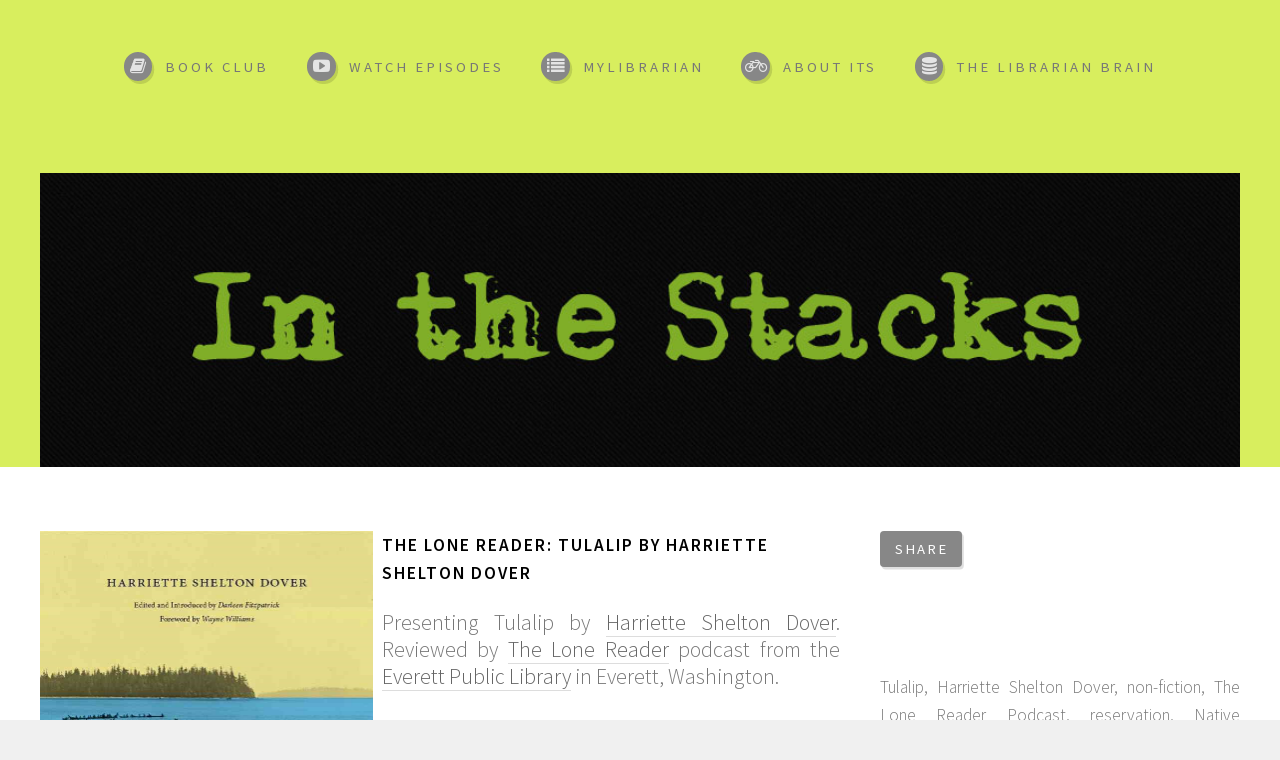

--- FILE ---
content_type: text/html; charset=UTF-8
request_url: https://www.inthestacks.tv/2020/05/the-lone-reader-tulalip-by-harriette-shelton-dover
body_size: 12636
content:
<!DOCTYPE HTML>
<!--
	Strongly Typed by HTML5 UP
	html5up.net | @n33co
	Free for personal and commercial use under the CCA 3.0 license (html5up.net/license)
--><html>
	<head>
		<script>document.cookie='resolution='+Math.max(screen.width,screen.height)+("devicePixelRatio" in window ? ","+devicePixelRatio : ",1")+'; path=/';</script>
		<title>In the Stacks</title>
		<script src="https://js.chargebee.com/v2/chargebee.js" data-cb-site="mylibrarianinthestacks" ></script>
		<meta name="viewport" content="width=device-width, initial-scale=1">
		<meta http-equiv="content-type" content="text/html; charset=utf-8" />
		<meta name="description" content="" />
		<meta name="keywords" content="" />
		<!--[if lte IE 8]><script src="css/ie/html5shiv.js"></script><![endif]-->
		<script>document.cookie='resolution='+Math.max(screen.width,screen.height)+'; path=/';</script>
		<script src="https://www.inthestacks.tv/assets/js/jquery.min.js"></script>
		<script src="https://www.inthestacks.tv/assets/js/jquery.dropotron.min.js"></script>
		<script src="https://www.inthestacks.tv/assets/js/skel.min.js"></script>
		<script src="https://www.inthestacks.tv/assets/js/skel-layers.min.js"></script>
		<script src="https://www.inthestacks.tv/assets/js/init.js"></script>
		<link rel="stylesheet" type="text/css" href="https://www.inthestacks.tv/assets/css/skel.css" />
		<link rel="stylesheet" type="text/css" href="https://www.inthestacks.tv/assets/css/style.css" />
		<link rel="stylesheet" type="text/css" href="https://www.inthestacks.tv/assets/css/style-desktop.css" />
		<link rel="stylesheet" type="text/css" href="https://www.inthestacks.tv/assets/css/menu.css"/>
		<!--[if lte IE 8]><link rel="stylesheet" href="css/ie/v8.css" /><![endif]-->
		
			
			<meta property="og:title" content="The Lone Reader: Tulalip by Harriette Shelton Dover" />
			
			
			<meta property="og:image" content="https://www.inthestacks.tv/assets/images/bookcovers/tulalip.jpg" />
			
		

<script>
  (function(i,s,o,g,r,a,m){i['GoogleAnalyticsObject']=r;i[r]=i[r]||function(){(i[r].q=i[r].q||[]).push(arguments)},i[r].l=1*new Date();a=s.createElement(o),
  m=s.getElementsByTagName(o)[0];a.async=1;a.src=g;m.parentNode.insertBefore(a,m)
  })(window,document,'script','https://www.google-analytics.com/analytics.js','ga');

  ga('create', 'UA-19871334-1', 'auto');
  ga('send', 'pageview');
</script>

<!-- start Mixpanel -->
<script type="text/javascript">(function(e,a){if(!a.__SV){var b=window;try{var c,l,i,j=b.location,g=j.hash;c=function(a,b){return(l=a.match(RegExp(b+"=([^&]*)")))?l[1]:null};g&&c(g,"state")&&(i=JSON.parse(decodeURIComponent(c(g,"state"))),"mpeditor"===i.action&&(b.sessionStorage.setItem("_mpcehash",g),history.replaceState(i.desiredHash||"",e.title,j.pathname+j.search)))}catch(m){}var k,h;window.mixpanel=a;a._i=[];a.init=function(b,c,f){function e(b,a){var c=a.split(".");2==c.length&&(b=b[c[0]],a=c[1]);b[a]=function(){b.push([a].concat(Array.prototype.slice.call(arguments,
0)))}}var d=a;"undefined"!==typeof f?d=a[f]=[]:f="mixpanel";d.people=d.people||[];d.toString=function(b){var a="mixpanel";"mixpanel"!==f&&(a+="."+f);b||(a+=" (stub)");return a};d.people.toString=function(){return d.toString(1)+".people (stub)"};k="disable time_event track track_pageview track_links track_forms register register_once alias unregister identify name_tag set_config reset opt_in_tracking opt_out_tracking has_opted_in_tracking has_opted_out_tracking clear_opt_in_out_tracking people.set people.set_once people.unset people.increment people.append people.union people.track_charge people.clear_charges people.delete_user".split(" ");
for(h=0;h<k.length;h++)e(d,k[h]);a._i.push([b,c,f])};a.__SV=1.2;b=e.createElement("script");b.type="text/javascript";b.async=!0;b.src="undefined"!==typeof MIXPANEL_CUSTOM_LIB_URL?MIXPANEL_CUSTOM_LIB_URL:"file:"===e.location.protocol&&"//cdn4.mxpnl.com/libs/mixpanel-2-latest.min.js".match(/^\/\//)?"https://cdn4.mxpnl.com/libs/mixpanel-2-latest.min.js":"//cdn4.mxpnl.com/libs/mixpanel-2-latest.min.js";c=e.getElementsByTagName("script")[0];c.parentNode.insertBefore(b,c)}})(document,window.mixpanel||[]);
mixpanel.init("c1b687bd3e4cc3849623fe1dc86c1e08");</script>
<!-- end Mixpanel -->

<!-- Facebook Pixel Code -->
<script>
  !function(f,b,e,v,n,t,s)
  {if(f.fbq)return;n=f.fbq=function(){n.callMethod?
  n.callMethod.apply(n,arguments):n.queue.push(arguments)};
  if(!f._fbq)f._fbq=n;n.push=n;n.loaded=!0;n.version='2.0';
  n.queue=[];t=b.createElement(e);t.async=!0;
  t.src=v;s=b.getElementsByTagName(e)[0];
  s.parentNode.insertBefore(t,s)}(window, document,'script',
  'https://connect.facebook.net/en_US/fbevents.js');
  fbq('init', '741681722897654');
  fbq('track', 'PageView');
</script>
<noscript><img height="1" width="1" style="display:none"
  src="https://www.facebook.com/tr?id=741681722897654&ev=PageView&noscript=1"
/></noscript>
<!-- End Facebook Pixel Code -->

	</head>
	</html>
	<body class="no-sidebar">
			<!-- Header -->
			<div id="header-wrapper">

				<div id="header" class="container">

					<!-- Logo -->

						<h1 id="logo">
							<a href="https://www.inthestacks.tv/" class="banner">
								<img src="https://www.inthestacks.tv/assets/images/designassets/ITSHeadernew16v2.jpg" alt="In the Stacks" height="" width="100%">
							</a>
						</h1>

					<!-- Nav -->

						<nav id="nav">
							<ul>
								<li><a class="icon fa-book" href="https://www.inthestacks.tv/Pages/BookClub"><span>Book Club</span></a></li>
								<li><a class="icon fa-youtube-play" href="#"><span>Watch Episodes</span></a>
									<ul>
										<li><a href="https://www.inthestacks.tv/Pages/WatchEpisodes">Our 5Fave Episodes</a></li>
										<!--<li><a href="https://www.inthestacks.tv/WatchGuestEpisodes">Guest Librarians</a></li>-->
										<li><a href="https://www.inthestacks.tv/Pages/AuthorInterviews">Author Interviews</a></li>
									</ul>
								</li>
								<li><a class="icon fa-list" href="https://www.inthestacks.tv/Pages/TheApp"><span>MyLibrarian</span></a>
									<ul>
										<li><a href="https://www.inthestacks.tv/Pages/TheApp">Get Top 5 Book Picks</a></li>
										<!--<li><a href="https://www.inthestacks.tv/Pages/MyBookshelf">My Bookshelf</a></li>-->
									</ul>
									</li>
								<li>
									<a class="icon fa-bicycle" href="https://www.inthestacks.tv/Pages/AboutITS"><span>About ITS</span></a>
									<ul>
										<li><a href="https://www.inthestacks.tv/Pages/AboutITS">Our Mission & Team</a></li>
										<!--<li><a href="https://www.inthestacks.tv/ITSBlog">ITS Blog</a></li>-->
										<li><a href="https://www.inthestacks.tv/Pages/CharitableGiving">Charitable Giving</a></li>
									</ul>
								</li>
								<li><a class="icon fa-database" href="https://www.inthestacks.tv/Pages/TheLibrarianBrain"><span>The Librarian Brain</span></a></li>
							</ul>
						</nav>

				</div>

			</div>

<div id="main-wrapper">
    <div id="main" class="container">
        
        <div class="row">
            <article id="content" class="8u 12u(mobile) bbbr-entry">
                
                    
                <div class="row">
                    <div class="5u 12u(mobile) bbbr bbbr-book-cover">
                        <img src="https://www.inthestacks.tv/assets/images/bookcovers/tulalip.jpg">
                    </div>
                    <div class="7u 12u(mobile) bbbr bbbr-text">
                        <h3 style="display: inline-block">
                            The Lone Reader: Tulalip by Harriette Shelton Dover
                        </h3>
                        <span class="bbbr-blurb">
                            <p>Presenting&nbsp;Tulalip by <a href="https://traffic.libsyn.com/secure/everettpubliclibrary/2014-11-tulalip-1139.mp3?dest-id=394920" target="_blank">Harriette Shelton Dover</a>. Reviewed by <a href="https://www.epls.org/178/The-Lone-Reader" target="_blank">The Lone Reader</a> podcast from the <a href="http://epls.org/" target="_blank">Everett Public Library</a> in Everett, Washington.<br />
&nbsp;</p>

                        </span>
                    </div>
                </div>
                <div class="row">
                    <div class="12u bbbr-second-row">
                        <div class="bbbr-video responsive-video">
                            
                        </div>
                    </div>
                </div>
                
                
                
                <br>
                <a href="/2020/05/the-lone-reader-the-world-according-to-monsanto-by-marie-monique-robin">
                    Next - The Lone Reader: The World According to Monsanto by Marie-Monique Robin
                </a>
                
                
                
                <br>
                
                <br>
                <a href="/2020/05/the-lone-reader-visioneers-by-w.-patrick-mccray">
                    Previous - The Lone Reader: Visioneers by W. Patrick McCray
                </a>
                                
                
            </article>
            <div id="sidebar" class="4u 12u(mobile)">
                <section>
                    <ul class="divided">
                        <!-- Widgets -->
                        <li>
                            <article class="box excerpt share">
                                <header>
                                    <span class="date">Share</span>
                                </header>
                                <p>
                                    
                                    
                                </p>
                            </article>
                            
<aside class="box excerpt share">
    
    
<p>Tulalip, Harriette Shelton Dover, non-fiction,&nbsp;The Lone Reader Podcast, reservation, Native American, tribe, resettlement, mylibrarian, in the stacks, books, reading, librarian book reviews, book reviews, podcasts, vlogs, expert, recommendations, librarian recommended, librarian brain</p>


</aside>                                
                        </li>
                        
                    </ul>
                </section>
            </div>
        </div>
        
    </div>
</div>

		<!-- Footer -->
			<div id="footer-wrapper">
				<div id="footer" class="container">
					<header>
						<h2> <strong> </strong></h2>
					</header>
					<div class="row">
						<div class="6u">
							<section>

								<div class="row 50%">
									<div class="6u">
										<a href="https://www.inthestacks.tv/Pages/AboutITS">About Us</a>
									</div>
									<div class="6u">
										<a href="#contact"><a href="mailto:info@inthestacks.tv">Contact Us</a>
									</div>
								    <!-- <div class="6u">
									    <a href="https://www.inthestacks.tv/Pages/GetCode">Get our Code</a>
									</div>-->
									<div class="6u">
										<a href="https://www.inthestacks.tv/Pages/SubmitReview">Submit A Review</a>
									</div>
									<div class="6u">
									    <a href="https://www.inthestacks.tv/Pages/ITSPublishing">In the Stacks Publishing</a>
									</div>
									<!--<div class="6u">
										<a href="https://www.inthestacks.tv/Pages/LibrarianList">Librarian List</a>
									</div>-->
									<div class="6u">
										<a href="https://www.inthestacks.tv/Pages/OnStorytelling">On Storytelling</a>
									</div>
								</div>

							</section>
						</div>
						<div class="6u">
							<section>
								<div class="row">
									<div class="6u">
										<ul class="icons">
											<li class="icon fa-home"> 
												<a>San Francisco</a>
											</li>
											<li class="icon fa-envelope">
												<a href="#contact"><a href="mailto:info@inthestacks.tv">info@inthestacks.tv</a>
											</li>
											<li class="icon fa-pinterest">
												<a href="https://www.pinterest.com/IntheStacksTV/" target="_blank">Pinterest</a>
											</li>
									</div>
									<div class="6u">
										<ul class="icons">
											<li class="icon fa-twitter">
												<a href="https://twitter.com/In_the_Stacks" target="_blank">@In_the_Stacks</a>
											</li>
											<li class="icon fa-tumblr">
												<a href="http://in-the-stacks.tumblr.com/" target="_blank">ITS Tumblarians</a>
											</li>
											<li class="icon fa-facebook">
												<a href="https://www.facebook.com/In-the-Stacks-197417177677/" target="_blank">Like ITS on Facebook</a>
											</li>
										</ul>
									</div>
								</div>
							</section>
						</div>
					</div>
				</div>
				<div id="copyright" class="container">
					<ul class="links">
						<li>&nbsp; &nbsp; &nbsp; Designed by the Digital Librarians & Developers In the Stacks &copy; 2025. All rights reserved.</li><li>
					</ul>
				</div>
			</div>
		<script src="//my.hellobar.com/8d5e517b2c9e11c9344c8a3f219e702d660896a4.js" type="text/javascript" charset="utf-8" async="async"></script>
	</body>
</html>

--- FILE ---
content_type: text/html
request_url: https://js.chargebee.com/assets/cbjs-2025.11.07-06.20/v2/master.html?site=mylibrarianinthestacks&env=production
body_size: -2366
content:
<!DOCTYPE html>
<html>
  <head>
    <meta charset="UTF-8">
    <title>Chargebee</title>
  <script nonce="ftq0tKCmU9qrGtCMn4DTUEtg" type="text/javascript" src="https://js.chargebee.com/assets/cbjs-2025.11.07-06.20/v2/master-2fc6b5b3e6fb592b4533.js"></script><script nonce="ftq0tKCmU9qrGtCMn4DTUEtg">window._hp_csp_nonce = "ftq0tKCmU9qrGtCMn4DTUEtg"</script>
</head>
  <body>
  </body>
</html>

--- FILE ---
content_type: text/css
request_url: https://www.inthestacks.tv/assets/css/skel.css
body_size: 1085
content:
/* Resets (http://meyerweb.com/eric/tools/css/reset/ | v2.0 | 20110126 | License: none (public domain)) */

	html,body,div,span,applet,object,iframe,h1,h2,h3,h4,h5,h6,p,blockquote,pre,a,abbr,acronym,address,big,cite,code,del,dfn,em,img,ins,kbd,q,s,samp,small,strike,strong,sub,sup,tt,var,b,u,i,center,dl,dt,dd,ol,ul,li,fieldset,form,label,legend,table,caption,tbody,tfoot,thead,tr,th,td,article,aside,canvas,details,embed,figure,figcaption,footer,header,hgroup,menu,nav,output,ruby,section,summary,time,mark,audio,video{margin:0;padding:0;border:0;font-size:100%;font:inherit;vertical-align:baseline;}article,aside,details,figcaption,figure,footer,header,hgroup,menu,nav,section{display:block;}body{line-height:1;}ol,ul{list-style:none;}blockquote,q{quotes:none;}blockquote:before,blockquote:after,q:before,q:after{content:'';content:none;}table{border-collapse:collapse;border-spacing:0;}body{-webkit-text-size-adjust:none}

/* Box Model */

	*, *:before, *:after {
		-moz-box-sizing: border-box;
		-webkit-box-sizing: border-box;
		box-sizing: border-box;
	}

/* Container */

	.container {
		margin-left: auto;
		margin-right: auto;

		/* width: (containers) */
		width: 1200px;
	}

	/* Modifiers */

		/* 125% */
			.container.\31 25\25 {
				width: 100%;

				/* max-width: (containers * 1.25) */
				max-width: 1500px;

				/* min-width: (containers) */
				min-width: 1200px;
			}

		/* 75% */
			.container.\37 5\25 {

				/* width: (containers * 0.75) */
				width: 900px;

			}

		/* 50% */
			.container.\35 0\25 {

				/* width: (containers * 0.50) */
				width: 600px;

			}

		/* 25% */
			.container.\32 5\25 {

				/* width: (containers * 0.25) */
				width: 300px;

			}

/* Grid */

	.row {
		border-bottom: solid 1px transparent;
	}

	.row > * {
		float: left;
	}

	.row:after, .row:before {
		content: '';
		display: block;
		clear: both;
		height: 0;
	}

	.row.uniform > * > :first-child {
		margin-top: 0;
	}

	.row.uniform > * > :last-child {
		margin-bottom: 0;
	}

	/* Gutters */

		/* Normal */

			.row > * {
				/* padding: (gutters.horizontal) 0 0 (gutters.vertical) */
				padding: 40px 0 0 40px;
			}

			.row {
				/* margin: -(gutters.horizontal) 0 -1px -(gutters.vertical) */
				margin: -40px 0 -1px -40px;
			}

			.row.uniform > * {
				/* padding: (gutters.vertical) 0 0 (gutters.vertical) */
				padding: 40px 0 0 40px;
			}

			.row.uniform {
				/* margin: -(gutters.vertical) 0 -1px -(gutters.vertical) */
				margin: -40px 0 -1px -40px;
			}

		/* 200% */

			.row.\32 00\25 > * {
				/* padding: (gutters.horizontal) 0 0 (gutters.vertical) */
				padding: 80px 0 0 80px;
			}

			.row.\32 00\25 {
				/* margin: -(gutters.horizontal) 0 -1px -(gutters.vertical) */
				margin: -80px 0 -1px -80px;
			}

			.row.uniform.\32 00\25 > * {
				/* padding: (gutters.vertical) 0 0 (gutters.vertical) */
				padding: 80px 0 0 80px;
			}

			.row.uniform.\32 00\25 {
				/* margin: -(gutters.vertical) 0 -1px -(gutters.vertical) */
				margin: -80px 0 -1px -80px;
			}

		/* 150% */

			.row.\31 50\25 > * {
				/* padding: (gutters.horizontal) 0 0 (gutters.vertical) */
				padding: 60px 0 0 60px;
			}

			.row.\31 50\25 {
				/* margin: -(gutters.horizontal) 0 -1px -(gutters.vertical) */
				margin: -60px 0 -1px -60px;
			}

			.row.uniform.\31 50\25 > * {
				/* padding: (gutters.vertical) 0 0 (gutters.vertical) */
				padding: 60px 0 0 60px;
			}

			.row.uniform.\31 50\25 {
				/* margin: -(gutters.vertical) 0 -1px -(gutters.vertical) */
				margin: -60px 0 -1px -60px;
			}

		/* 50% */

			.row.\35 0\25 > * {
				/* padding: (gutters.horizontal) 0 0 (gutters.vertical) */
				padding: 20px 0 0 20px;
			}

			.row.\35 0\25 {
				/* margin: -(gutters.horizontal) 0 -1px -(gutters.vertical) */
				margin: -20px 0 -1px -20px;
			}

			.row.uniform.\35 0\25 > * {
				/* padding: (gutters.vertical) 0 0 (gutters.vertical) */
				padding: 20px 0 0 20px;
			}

			.row.uniform.\35 0\25 {
				/* margin: -(gutters.vertical) 0 -1px -(gutters.vertical) */
				margin: -20px 0 -1px -20px;
			}

		/* 25% */

			.row.\32 5\25 > * {
				/* padding: (gutters.horizontal) 0 0 (gutters.vertical) */
				padding: 10px 0 0 10px;
			}

			.row.\32 5\25 {
				/* margin: -(gutters.horizontal) 0 -1px -(gutters.vertical) */
				margin: -10px 0 -1px -10px;
			}

			.row.uniform.\32 5\25 > * {
				/* padding: (gutters.vertical) 0 0 (gutters.vertical) */
				padding: 10px 0 0 10px;
			}

			.row.uniform.\32 5\25 {
				/* margin: -(gutters.vertical) 0 -1px -(gutters.vertical) */
				margin: -10px 0 -1px -10px;
			}

		/* 0% */

			.row.\30 \25 > * {
				padding: 0;
			}

			.row.\30 \25 {
				margin: 0 0 -1px 0;
			}

	/* Cells */

		.\31 2u, .\31 2u\24 { width: 100%; clear: none; margin-left: 0; }
		.\31 1u, .\31 1u\24 { width: 91.6666666667%; clear: none; margin-left: 0; }
		.\31 0u, .\31 0u\24 { width: 83.3333333333%; clear: none; margin-left: 0; }
		.\39 u, .\39 u\24 { width: 75%; clear: none; margin-left: 0; }
		.\38 u, .\38 u\24 { width: 66.6666666667%; clear: none; margin-left: 0; }
		.\37 u, .\37 u\24 { width: 58.3333333333%; clear: none; margin-left: 0; }
		.\36 u, .\36 u\24 { width: 50%; clear: none; margin-left: 0; }
		.\35 u, .\35 u\24 { width: 41.6666666667%; clear: none; margin-left: 0; }
		.\34 u, .\34 u\24 { width: 33.3333333333%; clear: none; margin-left: 0; }
		.\33 u, .\33 u\24 { width: 25%; clear: none; margin-left: 0; }
		.\32 u, .\32 u\24 { width: 16.6666666667%; clear: none; margin-left: 0; }
		.\31 u, .\31 u\24 { width: 8.3333333333%; clear: none; margin-left: 0; }

		.\31 2u\24 + *,
		.\31 1u\24 + *,
		.\31 0u\24 + *,
		.\39 u\24 + *,
		.\38 u\24 + *,
		.\37 u\24 + *,
		.\36 u\24 + *,
		.\35 u\24 + *,
		.\34 u\24 + *,
		.\33 u\24 + *,
		.\32 u\24 + *,
		.\31 u\24 + * {
			clear: left;
		}

		.\-11u { margin-left: 91.6666666667% }
		.\-10u { margin-left: 83.3333333333% }
		.\-9u { margin-left: 75% }
		.\-8u { margin-left: 66.6666666667% }
		.\-7u { margin-left: 58.3333333333% }
		.\-6u { margin-left: 50% }
		.\-5u { margin-left: 41.6666666667% }
		.\-4u { margin-left: 33.3333333333% }
		.\-3u { margin-left: 25% }
		.\-2u { margin-left: 16.6666666667% }
		.\-1u { margin-left: 8.3333333333% }


--- FILE ---
content_type: text/css
request_url: https://www.inthestacks.tv/assets/css/style.css
body_size: 3574
content:
@charset 'UTF-8';
@import url("font-awesome.min.css");
@import url("https://fonts.googleapis.com/css?family=Source+Sans+Pro:300,400,600|Arvo:700");

/*
	Strongly Typed by HTML5 UP
	html5up.net | @n33co
	Free for personal and commercial use under the CCA 3.0 license (html5up.net/license)
*/

/*********************************************************************************/
/* Basic                                                                         */
/*********************************************************************************/

	body
	{
		background: #f0f0f0;
	}

		body.is-loading *
		{
			-moz-transition: none !important;
			-webkit-transition: none !important;
			-o-transition: none !important;
			-ms-transition: none !important;
			transition: none !important;
			-moz-animation: none !important;
			-webkit-animation: none !important;
			-o-animation: none !important;
			-ms-animation: none !important;
			animation: none !important;
		}

	body,input,textarea,select
	{
		font-family: 'Source Sans Pro';
		font-weight: 300;
		color: #777;
	}
	h1
	@font-face {
    font-family: 'Adler';
    src: url('https://www.dafont.com/adler.font.ttf');
	{
		font-family: 'Adler';
		font-weight: 600;
		text-transform: uppercase;
		color: #000000;
	}
	
	}
	h2,h3,h4,h5,h6
	{
		font-weight: 600;
		text-transform: uppercase;
		color: #000000;
	}
	
		h1 a, h2 a, h3 a, h4 a, h5 a, h6 a
		{
			color: inherit;
			text-decoration: none;
			border: 0;
		}

	a
	{
		color: #666;
		text-decoration: none;
		border-bottom: solid 1px #ddd;
		-moz-transition: color 0.25s ease-in-out, border-bottom-color 0.25s ease-in-out;
		-webkit-transition: color 0.25s ease-in-out, border-bottom-color 0.25s ease-in-out;
		-o-transition: color 0.25s ease-in-out, border-bottom-color 0.25s ease-in-out;
		-ms-transition: color 0.25s ease-in-out, border-bottom-color 0.25s ease-in-out;
		transition: color 0.25s ease-in-out, border-bottom-color 0.25s ease-in-out;
	}

		a strong
		{
			-moz-transition: color 0.25s ease-in-out, border-bottom-color 0.25s ease-in-out;
			-webkit-transition: color 0.25s ease-in-out, border-bottom-color 0.25s ease-in-out;
			-o-transition: color 0.25s ease-in-out, border-bottom-color 0.25s ease-in-out;
			-ms-transition: color 0.25s ease-in-out, border-bottom-color 0.25s ease-in-out;
			transition: color 0.25s ease-in-out, border-bottom-color 0.25s ease-in-out;
		}
	
		a:hover
		{
			color: #000000;
			border-bottom-color: rgba(255,255,255,0);
		}
		
		a:hover strong
		{
			color: #000000;
		}

	strong, b
	{
		font-weight: 600;
		color: #666;
	}
	
	em, i
	{
		font-style: italic;
	}
	
	sub
	{
		position: relative;
		top: 0.5em;
		font-size: 0.8em;
	}
	
	sup
	{
		position: relative;
		top: -0.5em;
		font-size: 0.8em;
	}
	
	hr
	{
		border: 0;
		border-top: solid 1px #ddd;
	}
	
	blockquote
	{
		border-left: solid 0.5em #ddd;
		padding: 1em 0 1em 2em;
		font-style: italic;
	}
	
	p
	{
		text-align: justify;
	}
	
	p, ul, ol, dl, table, blockquote
	{
		margin-bottom: 2em;
	}

	br.clear
	{
		clear: both;
	}

	/* Sections/Article */
	
		section,
		article
		{
			margin-bottom: 3em;
		}
		
			section > :last-child,
			article > :last-child
			{
				margin-bottom: 0;
			}

			section:last-child,
			article:last-child
			{
				margin-bottom: 0;
			}

table, th, td {
    border: 2px solid black;
    border-collapse: collapse;
}
th, td {
    padding: 15px;
}

	/* Image */

		.image
		{
			display: inline-block;
			border: solid 6px #ebebeb !important;
			-moz-transition: opacity 0.25s ease-in-out;
			-webkit-transition: opacity 0.25s ease-in-out;
			-o-transition: opacity 0.25s ease-in-out;
			-ms-transition: opacity 0.25s ease-in-out;
			transition: opacity 0.25s ease-in-out;
		}
		
			a.image:hover
			{
				opacity: 0.9;
			}
		
			.image img
			{
				display: block;
				width: 100%;
			}

			.image.fit
			{
				display: block;
				width: 100%;
			}
			
			.image.featured
			{
				display: block;
				width: 100%;
				margin: 0 0 3.5em 0;
			}
			
			.image.left
			{
				float: left;
				margin: 0 1.5em 1.5em 0;
				position: relative;
				top: 0.5em;
			}
			
			.image.centered
			{
				display: block;
				margin: 0 0 2em 0;
			}

				.image.centered img
				{
					margin: 0 auto;
					width: auto;
				}

	/* List */

		ul
		{
		}

			ul.default
			{
				list-style: disc;
				margin-left: 1em;
			}
			
				ul.default li
				{
					padding-left: 0.5em;
					margin: 0.75em 0 0.75em 0;
				}

				ul.default li:first-child
				{
					margin-top: 0;
				}

			ul.links
			{
				list-style: decimal;
				margin-left: 1em;
			}

				ul.links li
				{
					display: inline;
					border-left: solid 1px #d0d0d0;
					padding-left: 1em;
					margin-left: 1em;
				}
				
				ul.links li:first-child
				{
					margin-left: 0;
					padding-left: 0;
				}

			ul.actions
			{
				margin-top: 2.5em;
				clear: both;
			}

			ul.divided
			{
			}

				ul.divided li
				{
					border-top: solid 2px #e5e5e5;
				}

				ul.divided li:first-child
				{
					border-top: 0;
					margin-top: 0;
					padding-top: 0;
				}

			ul.icons
			{
			}	

				ul.icons > li
				{
					position: relative;
					padding: 2em 0 0 3em;
				}
				
				ul.icons > li:before
				{
					position: absolute;
					left: 0;
					top: 2em;
					display: block;
					background: #878787;
					color: #e4e4e4;
					width: 1.65em;
					height: 1.65em;
					border-radius: 1.65em;
					line-height: 1.65em;
					text-align: center;
					box-shadow: 0.125em 0.175em 0 0 rgba(0,0,0,0.125);
				}

				ul.icons > li:first-child
				{
					padding-top: 0;
				}
				
					ul.icons > li:first-child:before
					{
						top: 0;
					}

		ol
		{
		}

			ol.default 
			{
				list-style: decimal;
				margin-left: 1em;
			}
			
				ol.default  li
				{
					padding-left: 0.5em;
					margin: 0.75em 0 0.75em 0;
				}

				ol.default  li:first-child
				{
					margin-top: 0;
				}

	/* Form */

		form
		{
		}
		
			form label
			{
				font-weight: 600;
				text-transform: uppercase;
				color: #888;
				display: block;
				margin: 0 0 1em 0;
			}
		
			form input[type="text"],
			form input[type="email"],
			form input[type="password"],
			form select,
			form textarea
			{
				-webkit-appearance: none;
				display: block;
				border: 0;
				background: #e8e8e8;
				width: 100%;
				box-shadow: inset 2px 2px 0px 0px rgba(0,0,0,0.1);
				border-radius: 4px;
				line-height: 1.25em;
				padding: 0.75em 1em 0.75em 1em;
				-moz-transition: background-color 0.25s ease-in-out;
				-webkit-transition: background-color 0.25s ease-in-out;
				-o-transition: background-color 0.25s ease-in-out;
				-ms-transition: background-color 0.25s ease-in-out;
				transition: background-color 0.25s ease-in-out;
			}

				form input[type="text"]:focus,
				form input[type="email"]:focus,
				form input[type="password"]:focus,
				form select:focus,
				form textarea:focus
				{
					background: #f0f0f0;
				}
				
				form textarea
				{
					min-height: 11em;
				}

				form .formerize-placeholder
				{
					color: #555 !important;
				}

				form ::-webkit-input-placeholder
				{
					color: #555 !important;
					line-height: 1.35em;
				}

				form :-moz-placeholder
				{
					color: #555 !important;
				}

				form ::-moz-placeholder
				{
					color: #555 !important;
				}

				form :-ms-input-placeholder
				{
					color: #555 !important;
				}

				form ::-moz-focus-inner
				{
					border: 0;
				}
			
	/* Table */
	
		table
		{
			width: 100%;
		}
		
			table.default 
			{
				width: 100%;
			}
			
				table.default  tbody tr
				{
					border-top: solid 1px #E5E5E5;
				}

				table.default  tbody tr:first-child
				{
					border-top: 0;
				}
			
				table.default  td
				{
					padding: 0.75em 1em 0.75em 1em;
				}
				
				table.default  th
				{
					text-align: left;
					font-weight: bold;
					padding: 0.75em 1em 0.75em 1em;
				}
			
				table.default  thead
				{
					background: #878787;
					color: #fff;
					font-weight: 400;
					text-transform: uppercase;
					border: 0;
					box-shadow: 0.125em 0.175em 0 0 rgba(0,0,0,0.125);
				}
				
				table.default  tfoot
				{
					background: #F0F0F0;
					border-top: solid 2px #E5E5E5;
				}
				
				table.default  tbody
				{
				}

	/* Button */
		
		input[type="button"],
		input[type="submit"],
		input[type="reset"],
		.button
		{
			-webkit-appearance: none;
			position: relative;
			display: inline-block;
			background: #D8EE5E;
			color: #fff !important;
			text-transform: uppercase;
			border-radius: 4px;
			border: 0;
			outline: 0;
			font-size: 1em;
			box-shadow: 0.125em 0.175em 0 0 rgba(0,0,0,0.125);
			font-weight: 600;
			-moz-transition: all 0.25s ease-in-out;
			-webkit-transition: all 0.25s ease-in-out;
			-o-transition: all 0.25s ease-in-out;
			-ms-transition: all 0.25s ease-in-out;
			transition: all 0.25s ease-in-out;
			text-align: center;
		}

			.button.icon:before
			{
				position: relative;
				padding-right: 0.75em;
				opacity: 0.5;
				top: 0.05em;
			}

			input[type="button"]:hover,
			input[type="submit"]:hover,
			input[type="reset"]:hover,
			.button:hover
			{
				background: #D8EE5E;
			}
			
			input[type="button"]:active,
			input[type="submit"]:active,
			input[type="reset"]:active,
			.button:active
			{
				background: #81ae29;
			}
		
			input[type="button"].alt,
			input[type="submit"].alt,
			input[type="reset"].alt,
			.button.alt
			{
				background: #878787;
			}

				input[type="button"].alt:hover,
				input[type="submit"].alt:hover,
				input[type="reset"].alt:hover,
				.button.alt:hover
				{
					background: #979797;
				}
				
				input[type="button"].alt:active,
				input[type="submit"].alt:active,
				input[type="reset"].alt:active,
				.button.alt:active
				{
					background: #878787;
				}

	/* Box */

		.box
		{
		}
		
			.box.excerpt
			{
			}
			
				.box.excerpt .date
				{
					background: #878787;
					color: #fff;
					font-weight: 400;
					text-transform: uppercase;
					border-radius: 4px;
					border: 0;
					box-shadow: 0.125em 0.175em 0 0 rgba(0,0,0,0.125);
				}

/*********************************************************************************/
/* Icons                                                                         */
/*********************************************************************************/

	.icon {
		position: relative;
		text-decoration: none;
	}

		.icon:before {
			-moz-osx-font-smoothing: grayscale;
			-webkit-font-smoothing: antialiased;
			font-family: FontAwesome;
			font-style: normal;
			font-weight: normal;
			text-transform: none !important;
		}

		.icon > .label {
			display: none;
		}

/*********************************************************************************/
/* Wrappers                                                                      */
/*********************************************************************************/

	#header-wrapper
	{
		position: relative;
		background: #D8EE5E;
		text-align: center;
	}

		#header-wrapper p
		{
			text-align: center;
		}
	
	#banner-wrapper
	{
		position: relative;
		overflow: hidden;
		background: #fff;
		color: #fff;
		text-align: center;
		border-top: solid 2px #e5e5e5;
		border-bottom: solid 2px #e5e5e5;
		box-shadow: inset 0px -8px 0px 0px #fff, inset 0px -10px 0px 0px #e5e5e5, inset 0px 8px 0px 0px #fff, inset 0px 10px 0px 0px #e5e5e5;
	}

		#banner-wrapper .inner
		{
			background: url('../images/banner.jpg');
			background-size: cover;
		}

		#banner-wrapper p
		{
			text-align: center;
		}
	
	#features-wrapper
	{
		position: relative;
		overflow: hidden;
		background: #fff;
		text-align: center;
	}
	
		#features-wrapper p
		{
			text-align: center;
		}
	
		#features-wrapper .actions
		{
			margin-top: 1.25em;
		}

	#main-wrapper
	{
		position: relative;
		overflow: hidden;
		background: #fff;
	}
	
	#footer-wrapper
	{
		position: relative;
		overflow: hidden;
		border-top: solid 2px #e5e5e5;
		background: #f0f0f0;
	}
	
		#footer-wrapper form input[type="text"],
		#footer-wrapper form input[type="email"],
		#footer-wrapper form input[type="password"],
		#footer-wrapper form select,
		#footer-wrapper form textarea
		{
			background: #f7f7f7;
		}
		
			#footer-wrapper form input[type="text"]:focus,
			#footer-wrapper form input[type="email"]:focus,
			#footer-wrapper form input[type="password"]:focus,
			#footer-wrapper form select:focus,
			#footer-wrapper form textarea:focus
			{
				background: #fff;
			}
		
		#footer-wrapper h2
		{
			text-align: center;
		}

/*********************************************************************************/
/* Header                                                                        */
/*********************************************************************************/
	
	#header
	{
		position: relative;
		border-bottom: solid 2px #e5e5e5;
		box-shadow: inset 0px -8px 0px 0px #fff, inset 0px -10px 0px 0px #e5e5e5;
	}

		#header h1
		{
			font-family: 'Arvo';
			font-weight: 700;
			color: #000000;
			text-shadow: 0.05em 0.075em 0 rgba(0,0,0,0.1);
		}

			#header h1 a
			{
				border: 0;
			}
		
		#header p
		{
			text-transform: uppercase;
			font-weight: 400;
			color: #888;
		}

/*********************************************************************************/
/* Nav                                                                           */
/*********************************************************************************/

	#nav
	{
		cursor: default;
	}

		#nav > ul > li
		{
		}
		
			#nav > ul > li > a
			{
				border: 0;
				text-decoration: none;
				text-transform: uppercase;
				font-weight: 400;
				color: #777;
				outline: 0;
			}

				#nav > ul > li > a:before
				{
					display: inline-block;
					background: #878787;
					color: #e4e4e4;
					width: 1.65em;
					height: 1.65em;
					border-radius: 1.65em;
					line-height: 1.65em;
					text-align: center;
					box-shadow: 0.125em 0.175em 0 0 rgba(0,0,0,0.125);
					margin-right: 0.75em;
					-moz-transition: color 0.25s ease-in-out, background 0.25s ease-in-out;
					-webkit-transition: color 0.25s ease-in-out, background 0.25s ease-in-out;
					-o-transition: color 0.25s ease-in-out, background 0.25s ease-in-out;
					-ms-transition: color 0.25s ease-in-out, background 0.25s ease-in-out;
					transition: color 0.25s ease-in-out, background 0.25s ease-in-out;
				}
		
				#nav > ul > li > a > span
				{
					-moz-transition: color 0.25s ease-in-out;
					-webkit-transition: color 0.25s ease-in-out;
					-o-transition: color 0.25s ease-in-out;
					-ms-transition: color 0.25s ease-in-out;
					transition: color 0.25s ease-in-out;
				}

			#nav > ul > li.active,
			#nav > ul > li:hover
			{
			}

				#nav > ul > li.active > a,
				#nav > ul > li:hover > a
				{
				}

					#nav > ul > li.active > a:before,
					#nav > ul > li:hover > a:before
					{
						background: #81ae29;
						color: #fff;
					}
			
					#nav > ul > li.active > a > span,
					#nav > ul > li:hover > a > span
					{
						color: #81ae29;
					}

/*********************************************************************************/
/* Features                                                                      */
/*********************************************************************************/
	
	#features
	{
	}
	
/*********************************************************************************/
/* Banner                                                                        */
/*********************************************************************************/
	
	#banner
	{
		position: relative;
		text-transform: uppercase;
	}
	
		#banner p
		{
			font-weight: 400;
		}

		#banner strong
		{
			color: inherit;
		}
	
/*********************************************************************************/
/* Content                                                                       */
/*********************************************************************************/
	
	#content
	{
	}

		#content > section,
		#content > article
		{
			border-top: solid 2px #e5e5e5;
			box-shadow: inset 0px 8px 0px 0px #fff, inset 0px 10px 0px 0px #e5e5e5;
		}

			#content > section:first-child,
			#content > article:first-child
			{
				border-top: 0;
				box-shadow: none;
			}
	
/*********************************************************************************/
/* Sidebar                                                                       */
/*********************************************************************************/
	
	#sidebar
	{
	}

		#sidebar > section,
		#sidebar > article
		{
			border-top: solid 2px #e5e5e5;
			box-shadow: inset 0px 8px 0px 0px #fff, inset 0px 10px 0px 0px #e5e5e5;
		}

			#sidebar > section:first-child,
			#sidebar > article:first-child
			{
				border-top: 0;
				box-shadow: none;
			}
	
/*********************************************************************************/
/* Copyright                                                                     */
/*********************************************************************************/

	#copyright
	{
		border-top: solid 2px #e5e5e5;
		text-align: center;
	}

/*********************************************************************************/
/* Global Edits																	 */
/*********************************************************************************/

/*
 * home page
 */

.bbb-grid-home {

}

* {
	-webkit-box-sizing: border-box;
	box-sizing: border-box;
}

h1.header {
	font-size: 1.65em;
	margin: 0 auto;
	text-align: center;
	color: #666;
	font-weight: 600;
	letter-spacing: 4px;
	text-transform: uppercase;
}

article {
}

/* ---- grid ---- */

.grid {
	background: #EEE;
	width: 100%;
	max-width: 1200px;
	padding: 0;
}

/* clearfix */
.grid:after {
	content: '';
	display: block;
	clear: both;
}

/* ---- grid-item ---- */
.grid-sizer {
	width: 20%;
}
.grid-item {
	width: 20%;
	float: left;
	border-color: hsla(0, 0%, 0%, 0.5);
	/* border-radius: 5px; */
}
.grid-item:after {
	padding-top: 146.25%;
	/* 16:9 ratio */
	display: block;
	content: '';
}

.book-item {
	position: absolute;
	top: 0;
	bottom: 0;
	right: 0;
	left: 0;
	/*background: #D26;*/
	border: 2px solid #333;
	border-color: hsla(0, 0%, 0%, 0.5);
	/* border-radius: 5px; */
}
.grid-item--width2 { width: 320px; }
.grid-item--width3 { width: 480px; }
.grid-item--width4 { width: 640px; }

.grid-item--height2 { height: 200px; }
.grid-item--height3 { height: 260px; }
.grid-item--height4 { height: 360px; }

/*
@media screen and (max-width: 736px) {
	.grid-item:nth-of-type(1n+14) {
		display: none;
	}
}

@media screen and (max-width: 500px) {
	.grid-item:nth-of-type(1n+10) {
		display: none;
	}
}
*/
#main-wrapper {
	overflow: visible;
}

.grid-item:nth-of-type(1n) {
	background-color: #D8EE5E;
}
.grid-item:nth-of-type(2n) {
	background-color: #81ae29;
}
.grid-item:nth-of-type(3n) {
	background-color: green;
}

@media screen and (max-width: 736px) {
	#header {
		padding-top: 55px;
	}
}

@media (min-width: 738px) {
	.test-bottom-widget {
		position: absolute;
		bottom: 1em;
		border-radius: 0.75em;
		border: solid 2px #e5e5e5 !important;
		width: 28.3% !important;
		padding: 1em !important;
	}
}
textarea {
	resize: none;
}

.responsive-video {
	position: relative;
	padding-bottom: 56.25%;
	padding-top: 60px; overflow: hidden;
}
.responsive-video iframe,
.responsive-video object,
.responsive-video embed {
	position: absolute;
	top: 0;
	left: 0;
	width: 100%;
	height: 100%;
}
.bbbr-text {
	padding-left: 0.5em !important;
}
.bbbr,
.bbbr-second-row {
	padding: 0px;
}
.bbbr-second-row {
	padding-top: 1em;
}
.bbbr-book-cover img {
	max-width: 100%;
}
.bbbr-video {
	max-width: 640px !important;
}

/*
 * BBBR
 */

.bbbr-blurb {
	font-size: 1.25em;
	line-height: 1.25em;
}

#sidebar {
	padding-top: 0px;
}
@media screen and (max-width: 736px) {
	.bbbr-book-cover {
		text-align: center;
	}
	.bbbr-text {
		padding-top: 0.5em;
	}
}
.social-share li {
	display: inline-block;
	border-top: none !important;
	padding-top: 0 !important;
	margin-top: 0 !important;
}
.social-share li a {
	border-bottom: 0px;
}
.share > p {
	margin-bottom: 0 !important;
}

#sidebar aside:first-of-type {
	padding-top: 1em;
}

#sidebar hr {
	margin: 2em 0;
}
#sidebar hr:last-of-type {
	display:none;
}

.box.post { font-size: 1.25em !important; }

#content.bbbr-entry {
	padding-top: 40px;
}

#content {
	margin-top: 0;
	padding-top: 0;
	padding-left: 0;
}

.bbb-margined-header {
	margin: 0 0 3.75em 0;
}

.text-centered {
	text-align: center;
}




--- FILE ---
content_type: text/css
request_url: https://www.inthestacks.tv/assets/css/style-desktop.css
body_size: 1391
content:
/*
	Strongly Typed by HTML5 UP
	html5up.net | @n33co
	Free for personal and commercial use under the CCA 3.0 license (html5up.net/license)
*/

/*********************************************************************************/
/* Basic                                                                         */
/*********************************************************************************/

	body,input,textarea,select
	{
		line-height: 1.65em;
		font-size: 13pt;
	}

	h2
	{
		font-size: 1.65em;
		font-weight: 400;
		letter-spacing: 4px;
		margin: 0 0 1.5em 0;
		line-height: 1.75em;
	}

	h3
	{
		font-size: 1em;
		letter-spacing: 2px;
		margin: 0 0 1.25em 0;
	}

	/* Table */

		table
		{
		}

			table.default
			{
			}

				table.default thead
				{
					font-size: 0.85em;
					letter-spacing: 2px;
				}

	/* Button */

		input[type="button"],
		input[type="submit"],
		input[type="reset"],
		.button
		{
			font-size: 0.85em;
			letter-spacing: 2px;
			padding: 0.85em 2.75em 0.85em 2.75em;
		}

	/* List */

		ul.actions
		{
		}

			ul.actions li
			{
				display: inline-block;
				margin-left: 1em;
			}

			ul.actions li:first-child
			{
				margin-left: 0;
			}

		ul.divided
		{
		}

			ul.divided li
			{
				margin: 2.5em 0 0 0;
				padding: 2.5em 0 0 0;
			}

	/* Box */

		.box
		{
		}

			.box.post
			{
			}

				.no-sidebar .box.post > header
				{
					text-align: center;
				}

			.box.excerpt
			{
			}

				.box.excerpt .date
				{
					display: inline-block;
					font-size: 0.85em;
					letter-spacing: 2px;
					padding: 0.25em 1em 0.25em 1em;
					margin: 0 0 2.5em 0;
				}

/*********************************************************************************/
/* Wrappers                                                                      */
/*********************************************************************************/

	#header-wrapper
	{
	}

	#features-wrapper
	{
		padding: 6em 0 6em 0;
	}

	#banner-wrapper
	{
		padding: 3em 0 3em 0;
	}

	#main-wrapper
	{
		padding: 6em 0 6em 0;
	}

	#footer-wrapper
	{
		padding: 0em 0 2em 0;
	}

/*********************************************************************************/
/* Header                                                                        */
/*********************************************************************************/

	#header
	{
		padding: 10em 0 5em 0;
	}

		#header h1
		{
			font-size: 3em;
			letter-spacing: 13px;
		}

		#header p
		{
			margin: 2.5em 0 0 0;
			font-size: 0.85em;
			letter-spacing: 3px;
		}

/*********************************************************************************/
/* Nav                                                                           */
/*********************************************************************************/

	#nav
	{
		position: absolute;
		top: 3em;
		left: 0;
		width: 100%;
	}

		#nav > ul > li
		{
			display: inline-block;
			padding-right: 2em;
		}

			#nav > ul > li:last-child
			{
				padding-right: 0;
			}

			#nav > ul > li > a
			{
				display: block;
			}

				#nav > ul > li > a > span
				{
					font-size: 0.85em;
					letter-spacing: 3px;
				}

			#nav > ul > li > ul
			{
				display: none;
			}

	.dropotron
	{
		text-align: left;
		border: solid 1px #e5e5e5;
		border-radius: 4px;
		background: #fff;
		background: rgba(255,255,255,0.965);
		box-shadow: 0px 2px 2px 0px rgba(0,0,0,0.1);
		padding: 0.75em 0 0.5em 0;
		min-width: 12em;
		margin-top: -moz-calc(-0.5em + 1px);
		margin-top: -webkit-calc(-0.5em + 1px);
		margin-top: -o-calc(-0.5em + 1px);
		margin-top: -ms-calc(-0.5em + 1px);
		margin-top: calc(-0.5em + 1px);
		margin-left: -2px;
	}

		.dropotron.level-0
		{
			margin-top: 1.5em;
			margin-left: -1em;
		}

			.dropotron.level-0:after
			{
				content: '';
				display: block;
				position: absolute;
				left: 1.25em;
				top: -moz-calc(-0.75em + 1px);
				top: -webkit-calc(-0.75em + 1px);
				top: -o-calc(-0.75em + 1px);
				top: -ms-calc(-0.75em + 1px);
				top: calc(-0.75em + 1px);
				border-left: solid 0.75em rgba(255,255,255,0);
				border-right: solid 0.75em rgba(255,255,255,0);
				border-bottom: solid 0.75em #fff;
			}

			.dropotron.level-0:before
			{
				content: '';
				display: block;
				position: absolute;
				left: 1.25em;
				top: -0.75em;
				border-left: solid 0.75em rgba(255,255,255,0);
				border-right: solid 0.75em rgba(255,255,255,0);
				border-bottom: solid 0.75em #ccc;
			}

		.dropotron span,
		.dropotron a
		{
			display: block;
			padding: 0.3em 1em 0.3em 1em;
			border: 0;
			border-top: solid 1px #f0f0f0;
			outline: 0;
		}

		.dropotron li:first-child > span,
		.dropotron li:first-child > a
		{
			border-top: 0;
			padding-top: 0;
		}

		.dropotron li:hover > span,
		.dropotron li:hover > a
		{
			color: #81ae29;
			-moz-transition: color 0.25s ease-in-out, border-bottom-color 0.25s ease-in-out;
			-webkit-transition: color 0.25s ease-in-out, border-bottom-color 0.25s ease-in-out;
			-o-transition: color 0.25s ease-in-out, border-bottom-color 0.25s ease-in-out;
			-ms-transition: color 0.25s ease-in-out, border-bottom-color 0.25s ease-in-out;
			transition: color 0.25s ease-in-out, border-bottom-color 0.25s ease-in-out;
		}

/*********************************************************************************/
/* Banner                                                                        */
/*********************************************************************************/

	#banner
	{
		padding: 10em 0 10em 0;
	}

		#banner p
		{
			font-size: 2em;
			line-height: 1.5em;
			letter-spacing: 4px;
		}

		#banner:before,
		#banner:after
		{
			content: '';
			display: block;
			position: absolute;
			top: 50%;
			width: 35px;
			height: 141px;
			margin-top: -70px;
			background: url('images/bracket.svg');
			opacity: 0.15;
		}

		#banner:before
		{
			left: 0;
		}

		#banner:after
		{
			right: 0;
			-moz-transform: scaleX(-1);
			-webkit-transform: scaleX(-1);
			-o-transform: scaleX(-1);
			-ms-transform: scaleX(-1);
			transform: scaleX(-1);
		}

/*********************************************************************************/
/* Content                                                                       */
/*********************************************************************************/

	#content
	{
	}

		#content > section,
		#content > article
		{
			margin: 5em 0 0 0;
			padding: 5em 0 0 0;
		}

		#content > section:first-child,
		#content > article:first-child
		{
			margin: 0;
			padding: 0;
		}

/*********************************************************************************/
/* Sidebar                                                                       */
/*********************************************************************************/

	#sidebar
	{
	}

		#sidebar > section,
		#sidebar > article
		{
			margin: 5em 0 0 0;
			padding: 5em 0 0 0;
		}

		#sidebar > section:first-child,
		#sidebar > article:first-child
		{
			margin: 0;
			padding: 0;
		}

/*********************************************************************************/
/* Copyright                                                                     */
/*********************************************************************************/

	#copyright
	{
		margin-top: 0em;
		padding-top: 4em;
	}

/*********************************************************************************/
/* Added styles - Jonathan Crawford 											 */
/*********************************************************************************/

	#header {
		width: auto !important;
		max-width: 1200px;
		box-shadow: none !important;
		padding-bottom: 0;
		border-bottom: 0;
	}

	#logo a img {
		display: block;
	}
	.row {
		margin-left: 0;
	}

	/*
	 * BBB header
	 */



	/*
	.bbbr-categories {
		box-shadow: 0px 11px 0px -8px rgba(0,0,0,0.25);
		border-bottom-width: 0px;
		margin-left: 0;
	}

	.bbbr-category {
		float: left;
		display: inline-block;
		padding-left: 0.25em;
		padding-right: 0.25em;
		padding-top: 0.55em;
		padding-bottom: 0.55em;
		/*color: white;*//*
		text-align: center;
		background-color: #0782C1;
		font-size: 0.75em;
		letter-spacing: 0px;
		border-radius: 0px;
		/* padding: 0.85em 2.75em 0.85em 2.75em; */
		/* box-shadow: 0.225em 0.3em 0 0 rgba(0,0,0,0.25); *//*
		box-shadow: none !important;
	}
	*/
/*
	.bbbr-category:first-of-type {
		border-radius: 4px 0px 0px 4px;
	}

	.bbbr-category:last-of-type {
		border-radius: 0px 4px 4px 0px;
		box-shadow: -0.225em 0.3em 0 0 rgba(0,0,0,0.25);
		z-index: 0;
	}
	*/
	.bbbr-entry {
		padding-left: 0;
	}
	/*
    .bbbr-entry p:first-of-type a{
		display: inline-block;
		float: left;
	}
	*/


--- FILE ---
content_type: text/css
request_url: https://www.inthestacks.tv/assets/css/menu.css
body_size: 798
content:
/*
Responsive Mobile Toggle Menu v2.2
Description: Mobile first responsive toggle menu
Author: Danielle Vautier
*/

/*Menu mobile first CSS*/
body{ -webkit-animation: bugfix infinite 1s; }

/*This fixes a chrome/webkit bug for older Android Browsers */
@-webkit-keyframes bugfix { from {padding:0;} to {padding:0;} } 

/*Required functional CSS don't change this bit
CSS styles are at the end! */

.mainMenu {
	display:block;
	position:relative;
	width:100%;
	margin:0;
	padding:0;
	float:left;
	}
	
#toggleMenu { 
	display: none;
}

#toggleMenu:checked ~ ul {  
	max-height:100%; /*Make page height*/ 
	opacity:1;
	}
	
.mainMenu > ul {
	width:100%;
	margin:0;
	padding:0;
	list-style:none;
	float:left;
    overflow-y: hidden;
	max-height:0;
	}

.mainMenu li {
	margin:0;
	padding:0;
	white-space:nowrap;
	display:block;
	width:100%;
	float:left;
	}
	
.mainMenu a, .mainMenu a:visited {
	display:block;
	width:100%; /*required to make whole element clickable*/
	}

label.menuTitle {
	margin:0;
	display:block;
	cursor:pointer;
	background: url('../images/menu.png');
    background-image: url('../images/menu.svg'), none; 
	background-repeat: no-repeat;
	background-position: 65% 10px;
	background-size: 24px 19px; /*Make same size as your menu.png*/
	background: #878787;
	text-align: center!important;
	color: #D8EE5E;
	}
label.menuTitle:hover {
	background: #81ae29!important;
}
nav.main {
	padding-left: 0px!important;
	padding-top: 0px!important;
	width: 100%;
}
ul.menu {
	margin-bottom: 0px!important;
	/*box-shadow: 0px 13px 0px -8px rgba(0,0,0,0.5)!important;*/
	/*border-bottom: 8px solid transparent;*/
	width: 100%!important;
}
ul.menu li {
	padding-left: 0;
	padding-right: 0;
	padding-top: 0.55em;
	padding-bottom: 0.55em;
	text-align: center;
	background-color: #878787;
	font-size: 0.75em;
	letter-spacing: 0px;
	border-radius: 0px;
	float: left;
	color: #D8EE5E;
}
ul.menu li:hover {
	background: #81ae29!important;
}
ul.menu li a {
	color: #D8EE5E;
	border-bottom: 0px;
}
@media screen and (max-width:736px) {
	ul.menu li {
		display: block;
		width: 100%;
	}

}
@media screen and (max-width:1196px) and (min-width:737px) {
	ul.menu li {
		padding-top: 7px;
	}
	ul.menu li a {
		font-size: 11px;
	}
}

@media screen and (min-width:737px) {
	label.menuTitle {
		display: none;
		}
	
	.mainMenu ul { 
		display:block!important;
		border:0;
		overflow:visible;
		max-height:100%!important; 
		}	

	.mainMenu ul li {
		width:auto; 
		display:inline; 
		border:0; 
		}

	ul.menu {
		display: inline-block!important;
		margin-top: -14px;
	}
	ul.menu li {
		display: inline-block!important;
	}
}


/*Menu Styling CSS - change the below to suit your site!*/
.mainMenu {
	border-bottom:1px solid #ccc;
	text-align: center;
	}

.mainMenu li {
	border-top:1px solid #ccc;
	}
	
.mainMenu a, .mainMenu a:visited {
	color:#333;
	text-decoration:none;
	width:94%; /*Use 100% and box-sizing if not supporting ie7*/
	padding:5px 3%;
	background: none;
	}
	
label.menuTitle {
	font-size:20px;
	width: 100%;
	padding:6px 3%;
	font-weight:bold;
	}
	
@media screen and (min-width:737px) {

	.mainMenu li {
		border:0;
		}
	
	.mainMenu a:hover  {
		color:#767676;
		}

	.mainMenu a, .mainMenu a:visited {
		padding:10px 3px 10px 8px;
		}
}

--- FILE ---
content_type: text/plain
request_url: https://www.google-analytics.com/j/collect?v=1&_v=j102&a=2101234911&t=pageview&_s=1&dl=https%3A%2F%2Fwww.inthestacks.tv%2F2020%2F05%2Fthe-lone-reader-tulalip-by-harriette-shelton-dover&ul=en-us%40posix&dt=In%20the%20Stacks&sr=1280x720&vp=1280x720&_u=IEBAAEABAAAAACAAI~&jid=1323439338&gjid=809002503&cid=1163429562.1762577943&tid=UA-19871334-1&_gid=1216061280.1762577943&_r=1&_slc=1&z=726479340
body_size: -451
content:
2,cG-Y0S65V43J6

--- FILE ---
content_type: text/javascript
request_url: https://my.hellobar.com/8d5e517b2c9e11c9344c8a3f219e702d660896a4.js
body_size: 2285
content:
window.hellobarSiteSettings=window.hellobarSiteSettings||{"preview_is_active":false,"capabilities":{"autofills":false,"geolocation_injection":false,"external_tracking":false},"site_id":400347,"site_url":"http://inthestacks.tv","pro_secret":"e513a98781dfedd8132cdeeede4a8517948b2079e","hellobar_container_css":"","hellobar_element_css":"","site_timezone":"-05:00","gdpr_enabled":false,"gdpr_consent":"I consent to occasionally receive newsletter, promotional, partnership, product/service, and market research emails.","gdpr_agreement":"I have read and agree to the \u003ca target=\"_blank\" href=\"\"\u003ePrivacy Policy\u003c/a\u003e and \u003ca target=\"_blank\" href=\"\"\u003eTerms and Conditions\u003c/a\u003e.","gdpr_action":"Submit","geolocation_url":"https://pro.ip-api.com/json?key=pAcPOWCUJWo5Gcp","tracking_url":"https://hi.hellobar.com","ping_url":"https://api.hellobar.com/api/v1/ping","ping_enabled":false,"site_write_key":"58ae4ae3-4c13-4b21-9ea5-a547ac278c6f","external_tracking":[],"content_upgrades":{},"content_upgrades_styles":{"offer_bg_color":"#ffffb6","offer_text_color":"#000000","offer_link_color":"#1285dd","offer_border_color":"#000000","offer_border_width":"0px","offer_border_style":"solid","offer_border_radius":"0px","modal_button_color":"#1285dd","offer_font_size":"15px","offer_font_weight":"bold","offer_font_family_name":"Open Sans","offer_font_family":"'Open Sans',sans-serif"},"autofills":[],"modules_filename":"modules-v2.js","templates":[],"rules":[{"match":"all","conditions":[],"site_elements":[{"id":423187,"use_redirect_url":false,"use_question":false,"contact_list_id":184565,"use_default_image":true,"image_style":"modal","image_opacity":100,"image_overlay_color":"ffffff","image_overlay_opacity":0,"open_in_new_window":false,"primary_color":"d8ee5e","pushes_page_down":true,"remains_at_top":true,"secondary_color":"0b0b0a","settings":{"after_email_submit_action":0,"fields_to_collect":[{"id":"some-long-id-1","type":"builtin-email","label":"","is_enabled":true},{"id":"some-long-id-2","type":"builtin-phone","is_enabled":false},{"id":"some-long-id-3","type":"builtin-name","is_enabled":true}],"cookie_settings":{"duration":0,"success_duration":0},"url":"http://inthestacks.tv","url_to_like":"http://inthestacks.tv"},"animated":true,"background_color":"d8ee5e","border_color":"ffffff","button_color":"0b0b0a","email_placeholder":"Your email","headline":"\u003cp class=\"notedited\"\u003eGet our weekly book picks!\u003c/p\u003e","show_optional_content":true,"show_optional_caption":true,"image_placement":"bottom","link_color":"ffffff","link_text":"Subscribe","name_placeholder":"Your name","placement":"bar-bottom","show_border":false,"show_branding":true,"size":"50","text_color":"0b0b0a","theme_id":"classic","type":"Bar","view_condition":"scroll-middle","wiggle_button":false,"fonts":["Open Sans","Roboto"],"custom_fonts":[],"required_fields":false,"close_outside_popup":false,"text_field_border_color":"e0e0e0","text_field_border_width":1,"text_field_font_size":14,"text_field_font_family":"Open Sans","text_field_border_radius":2,"text_field_text_color":"5c5e60","text_field_background_color":"ffffff","text_field_background_opacity":100,"show_thankyou":false,"conversion_font":"Roboto","conversion_font_color":"ffffff","conversion_font_size":12,"conversion_cta_text":"Close","edit_conversion_cta_text":false,"show_no_thanks":false,"no_thanks_text":"No, Thanks","question_font_family":"Roboto","question_text_size":12,"question_text_color":"a9a9a9","alert_icon":"bell","sound":"none","notification_delay":10,"trigger_color":"31b5ff","trigger_icon_color":"ffffff","enable_gdpr":false,"cta_border_color":"ffffff","cta_border_width":0,"cta_border_radius":0,"cross_color":"ffffff","cta_height":27,"cta_shadow_enabled":true,"show_countdown_timer":false,"timer_font_family":"Roboto","timer_text_color":"a9a9a9","timer_text_size":12,"is_ab_test":false,"font":"'Open Sans',sans-serif","theme":{"image":{"position_default":"left"}},"google_font":"Open+Sans:400,600,700","subtype":"email","wiggle_wait":0,"email_redirect":false,"template_name":"bar_email","branding_url":"https://www.hellobar.com?sid=423187","closable":false,"shopify_site":false,"use_free_email_default_msg":true,"updated_at":1723640068000.0,"views":14366,"conversion_rate":0.002157872755116247},{"id":627888,"use_redirect_url":false,"use_question":false,"contact_list_id":184565,"use_default_image":false,"image_url":"https://my.hellobar.com/image_uploads/images/000/093/163/modal/ITS_logo_no_text.png?1540832270","image_large_url":"https://my.hellobar.com/image_uploads/images/000/093/163/large/ITS_logo_no_text.png?1540832270","image_modal_url":"https://my.hellobar.com/image_uploads/images/000/093/163/modal/ITS_logo_no_text.png?1540832270","image_style":"modal","image_opacity":100,"image_overlay_color":"ffffff","image_overlay_opacity":0,"open_in_new_window":false,"primary_color":"d8ee5e","pushes_page_down":true,"remains_at_top":true,"secondary_color":"FFFFFF","settings":{"after_email_submit_action":0,"fields_to_collect":[{"id":"some-long-id-1","type":"builtin-email","label":"Your email","is_enabled":true},{"id":"some-long-id-2","type":"builtin-phone","is_enabled":false},{"id":"some-long-id-3","type":"builtin-name","is_enabled":false}],"cookie_settings":{"duration":3,"success_duration":3},"url":"http://inthestacks.tv","url_to_like":"http://inthestacks.tv"},"animated":true,"background_color":"d8ee5e","border_color":"ffffff","button_color":"FFFFFF","email_placeholder":"Your email","headline":"\u003cp\u003e\u003cspan style=\"font-family: \u0026quot;Special Elite\u0026quot;, cursive; font-size: 24px;\"='font-family: \"Special Elite\", cursive;font-size: 24px;'='font-family: \"Special Elite\", cursive;font-size: 24px;'\u003e\u003cspan style=\"color: rgb(255, 255, 255);\"\u003eLooking for the\u003c/span\u003e\u003cspan style=\"color: rgb(0, 0, 0);\"\u003e MyLibrarian \u003c/span\u003eapp?\u003c/span\u003e\u003c/p\u003e\u003cp\u003e\u003cspan style='font-family: \"Special Elite\", cursive;font-size: 24px;'\u003eSign up to be notified when the \u003cspan style=\"color: rgb(85, 47, 142);\"\u003eBooks Librarians Love\u003c/span\u003e discovery tool is live!\u003cbr\u003e\u003c/span\u003e\u003c/p\u003e","show_optional_content":true,"show_optional_caption":true,"image_placement":"background","link_color":"DC5B38","link_text":"\u003cp\u003e\u003cspan style=\"font-family: \u0026quot;Special Elite\u0026quot;, cursive; color: rgb(0, 0, 0);\"='font-family: \"Special Elite\", cursive;color: rgb(0, 0, 0);'='font-family: \"Special Elite\", cursive;color: rgb(0, 0, 0);'\u003eSubscribe\u003c/span\u003e\u003c/p\u003e","name_placeholder":"Your name","placement":"middle","show_border":false,"show_branding":true,"size":"50","text_color":"FFFFFF","theme_id":"smooth-impact","type":"Modal","view_condition":"wait-10","wiggle_button":false,"fonts":["Oswald","Roboto","Special Elite"],"custom_fonts":[],"required_fields":false,"close_outside_popup":false,"text_field_border_color":"ccc4c4","text_field_border_width":0,"text_field_font_size":14,"text_field_font_family":"Oswald","text_field_border_radius":3,"text_field_text_color":"d8ee5e","text_field_background_color":"000000","text_field_background_opacity":10,"show_thankyou":false,"conversion_font":"Roboto","conversion_font_color":"ffffff","conversion_font_size":12,"conversion_cta_text":"Close","edit_conversion_cta_text":false,"show_no_thanks":false,"no_thanks_text":"No, Thanks","question_font_family":"Roboto","question_text_size":12,"question_text_color":"a9a9a9","alert_icon":"bell","sound":"none","notification_delay":10,"trigger_color":"31b5ff","trigger_icon_color":"ffffff","enable_gdpr":false,"cta_border_color":"ffffff","cta_border_width":0,"cta_border_radius":0,"cross_color":"ffffff","cta_height":42,"cta_shadow_enabled":true,"show_countdown_timer":false,"timer_font_family":"Roboto","timer_text_color":"a9a9a9","timer_text_size":12,"is_ab_test":false,"font":"'Oswald', sans-serif","theme":{"image":{"default_url":"https://assets.hellobar.com/smooth-impact-default.jpg","position_default":"background"}},"google_font":"Oswald","subtype":"email","wiggle_wait":0,"email_redirect":false,"template_name":"modal_email","branding_url":"https://www.hellobar.com?sid=627888","closable":true,"shopify_site":false,"use_free_email_default_msg":true,"updated_at":1723640068000.0,"views":9835,"conversion_rate":0.020132180986273514}]}],"disable_self_check":false,"version":"???","timestamp":"2024-08-25T20:42:15.782Z"};var bootstrap=function(t){var e=document,a=e.head||e.getElementsByTagName("head")[0];script=e.createElement("script"),script.async=1,script.src=t,a.appendChild(script)};bootstrap("https://my.hellobar.com/modules-v2.js");